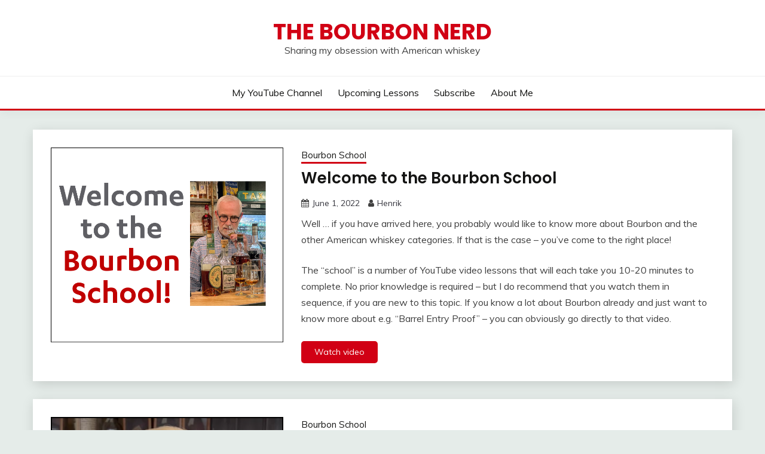

--- FILE ---
content_type: text/html; charset=UTF-8
request_url: https://thebourbonnerd.com/
body_size: 14483
content:
<!doctype html>
<html lang="en-US">
<head>
	<meta charset="UTF-8">
	<meta name="viewport" content="width=device-width, initial-scale=1">
	<link rel="profile" href="https://gmpg.org/xfn/11">

	<meta name='robots' content='index, follow, max-image-preview:large, max-snippet:-1, max-video-preview:-1' />

	<!-- This site is optimized with the Yoast SEO plugin v26.5 - https://yoast.com/wordpress/plugins/seo/ -->
	<title>The Bourbon Nerd - Sharing my obsession with American whiskey</title>
	<meta name="description" content="Sharing my obsession with American whiskey" />
	<link rel="canonical" href="https://thebourbonnerd.com/" />
	<meta property="og:locale" content="en_US" />
	<meta property="og:type" content="website" />
	<meta property="og:title" content="The Bourbon Nerd" />
	<meta property="og:description" content="Sharing my obsession with American whiskey" />
	<meta property="og:url" content="https://thebourbonnerd.com/" />
	<meta property="og:site_name" content="The Bourbon Nerd" />
	<meta name="twitter:card" content="summary_large_image" />
	<script type="application/ld+json" class="yoast-schema-graph">{"@context":"https://schema.org","@graph":[{"@type":"CollectionPage","@id":"https://thebourbonnerd.com/","url":"https://thebourbonnerd.com/","name":"The Bourbon Nerd - Sharing my obsession with American whiskey","isPartOf":{"@id":"https://thebourbonnerd.com/#website"},"about":{"@id":"https://thebourbonnerd.com/#organization"},"description":"Sharing my obsession with American whiskey","breadcrumb":{"@id":"https://thebourbonnerd.com/#breadcrumb"},"inLanguage":"en-US"},{"@type":"BreadcrumbList","@id":"https://thebourbonnerd.com/#breadcrumb","itemListElement":[{"@type":"ListItem","position":1,"name":"Home"}]},{"@type":"WebSite","@id":"https://thebourbonnerd.com/#website","url":"https://thebourbonnerd.com/","name":"The Bourbon Nerd","description":"Sharing my obsession with American whiskey","publisher":{"@id":"https://thebourbonnerd.com/#organization"},"potentialAction":[{"@type":"SearchAction","target":{"@type":"EntryPoint","urlTemplate":"https://thebourbonnerd.com/?s={search_term_string}"},"query-input":{"@type":"PropertyValueSpecification","valueRequired":true,"valueName":"search_term_string"}}],"inLanguage":"en-US"},{"@type":"Organization","@id":"https://thebourbonnerd.com/#organization","name":"The Bourbon Nerd","url":"https://thebourbonnerd.com/","logo":{"@type":"ImageObject","inLanguage":"en-US","@id":"https://thebourbonnerd.com/#/schema/logo/image/","url":"https://thebourbonnerd.com/wp-content/uploads/2020/06/siteicon-e1591180856553.png","contentUrl":"https://thebourbonnerd.com/wp-content/uploads/2020/06/siteicon-e1591180856553.png","width":757,"height":767,"caption":"The Bourbon Nerd"},"image":{"@id":"https://thebourbonnerd.com/#/schema/logo/image/"}}]}</script>
	<!-- / Yoast SEO plugin. -->


<link rel='dns-prefetch' href='//fonts.googleapis.com' />
<link rel="alternate" type="application/rss+xml" title="The Bourbon Nerd &raquo; Feed" href="https://thebourbonnerd.com/feed/" />
<link rel="alternate" type="application/rss+xml" title="The Bourbon Nerd &raquo; Comments Feed" href="https://thebourbonnerd.com/comments/feed/" />
<style id='wp-img-auto-sizes-contain-inline-css'>
img:is([sizes=auto i],[sizes^="auto," i]){contain-intrinsic-size:3000px 1500px}
/*# sourceURL=wp-img-auto-sizes-contain-inline-css */
</style>
<style id='wp-emoji-styles-inline-css'>

	img.wp-smiley, img.emoji {
		display: inline !important;
		border: none !important;
		box-shadow: none !important;
		height: 1em !important;
		width: 1em !important;
		margin: 0 0.07em !important;
		vertical-align: -0.1em !important;
		background: none !important;
		padding: 0 !important;
	}
/*# sourceURL=wp-emoji-styles-inline-css */
</style>
<style id='wp-block-library-inline-css'>
:root{--wp-block-synced-color:#7a00df;--wp-block-synced-color--rgb:122,0,223;--wp-bound-block-color:var(--wp-block-synced-color);--wp-editor-canvas-background:#ddd;--wp-admin-theme-color:#007cba;--wp-admin-theme-color--rgb:0,124,186;--wp-admin-theme-color-darker-10:#006ba1;--wp-admin-theme-color-darker-10--rgb:0,107,160.5;--wp-admin-theme-color-darker-20:#005a87;--wp-admin-theme-color-darker-20--rgb:0,90,135;--wp-admin-border-width-focus:2px}@media (min-resolution:192dpi){:root{--wp-admin-border-width-focus:1.5px}}.wp-element-button{cursor:pointer}:root .has-very-light-gray-background-color{background-color:#eee}:root .has-very-dark-gray-background-color{background-color:#313131}:root .has-very-light-gray-color{color:#eee}:root .has-very-dark-gray-color{color:#313131}:root .has-vivid-green-cyan-to-vivid-cyan-blue-gradient-background{background:linear-gradient(135deg,#00d084,#0693e3)}:root .has-purple-crush-gradient-background{background:linear-gradient(135deg,#34e2e4,#4721fb 50%,#ab1dfe)}:root .has-hazy-dawn-gradient-background{background:linear-gradient(135deg,#faaca8,#dad0ec)}:root .has-subdued-olive-gradient-background{background:linear-gradient(135deg,#fafae1,#67a671)}:root .has-atomic-cream-gradient-background{background:linear-gradient(135deg,#fdd79a,#004a59)}:root .has-nightshade-gradient-background{background:linear-gradient(135deg,#330968,#31cdcf)}:root .has-midnight-gradient-background{background:linear-gradient(135deg,#020381,#2874fc)}:root{--wp--preset--font-size--normal:16px;--wp--preset--font-size--huge:42px}.has-regular-font-size{font-size:1em}.has-larger-font-size{font-size:2.625em}.has-normal-font-size{font-size:var(--wp--preset--font-size--normal)}.has-huge-font-size{font-size:var(--wp--preset--font-size--huge)}.has-text-align-center{text-align:center}.has-text-align-left{text-align:left}.has-text-align-right{text-align:right}.has-fit-text{white-space:nowrap!important}#end-resizable-editor-section{display:none}.aligncenter{clear:both}.items-justified-left{justify-content:flex-start}.items-justified-center{justify-content:center}.items-justified-right{justify-content:flex-end}.items-justified-space-between{justify-content:space-between}.screen-reader-text{border:0;clip-path:inset(50%);height:1px;margin:-1px;overflow:hidden;padding:0;position:absolute;width:1px;word-wrap:normal!important}.screen-reader-text:focus{background-color:#ddd;clip-path:none;color:#444;display:block;font-size:1em;height:auto;left:5px;line-height:normal;padding:15px 23px 14px;text-decoration:none;top:5px;width:auto;z-index:100000}html :where(.has-border-color){border-style:solid}html :where([style*=border-top-color]){border-top-style:solid}html :where([style*=border-right-color]){border-right-style:solid}html :where([style*=border-bottom-color]){border-bottom-style:solid}html :where([style*=border-left-color]){border-left-style:solid}html :where([style*=border-width]){border-style:solid}html :where([style*=border-top-width]){border-top-style:solid}html :where([style*=border-right-width]){border-right-style:solid}html :where([style*=border-bottom-width]){border-bottom-style:solid}html :where([style*=border-left-width]){border-left-style:solid}html :where(img[class*=wp-image-]){height:auto;max-width:100%}:where(figure){margin:0 0 1em}html :where(.is-position-sticky){--wp-admin--admin-bar--position-offset:var(--wp-admin--admin-bar--height,0px)}@media screen and (max-width:600px){html :where(.is-position-sticky){--wp-admin--admin-bar--position-offset:0px}}

/*# sourceURL=wp-block-library-inline-css */
</style><style id='wp-block-paragraph-inline-css'>
.is-small-text{font-size:.875em}.is-regular-text{font-size:1em}.is-large-text{font-size:2.25em}.is-larger-text{font-size:3em}.has-drop-cap:not(:focus):first-letter{float:left;font-size:8.4em;font-style:normal;font-weight:100;line-height:.68;margin:.05em .1em 0 0;text-transform:uppercase}body.rtl .has-drop-cap:not(:focus):first-letter{float:none;margin-left:.1em}p.has-drop-cap.has-background{overflow:hidden}:root :where(p.has-background){padding:1.25em 2.375em}:where(p.has-text-color:not(.has-link-color)) a{color:inherit}p.has-text-align-left[style*="writing-mode:vertical-lr"],p.has-text-align-right[style*="writing-mode:vertical-rl"]{rotate:180deg}
/*# sourceURL=https://thebourbonnerd.com/wp-includes/blocks/paragraph/style.min.css */
</style>
<style id='global-styles-inline-css'>
:root{--wp--preset--aspect-ratio--square: 1;--wp--preset--aspect-ratio--4-3: 4/3;--wp--preset--aspect-ratio--3-4: 3/4;--wp--preset--aspect-ratio--3-2: 3/2;--wp--preset--aspect-ratio--2-3: 2/3;--wp--preset--aspect-ratio--16-9: 16/9;--wp--preset--aspect-ratio--9-16: 9/16;--wp--preset--color--black: #000000;--wp--preset--color--cyan-bluish-gray: #abb8c3;--wp--preset--color--white: #ffffff;--wp--preset--color--pale-pink: #f78da7;--wp--preset--color--vivid-red: #cf2e2e;--wp--preset--color--luminous-vivid-orange: #ff6900;--wp--preset--color--luminous-vivid-amber: #fcb900;--wp--preset--color--light-green-cyan: #7bdcb5;--wp--preset--color--vivid-green-cyan: #00d084;--wp--preset--color--pale-cyan-blue: #8ed1fc;--wp--preset--color--vivid-cyan-blue: #0693e3;--wp--preset--color--vivid-purple: #9b51e0;--wp--preset--gradient--vivid-cyan-blue-to-vivid-purple: linear-gradient(135deg,rgb(6,147,227) 0%,rgb(155,81,224) 100%);--wp--preset--gradient--light-green-cyan-to-vivid-green-cyan: linear-gradient(135deg,rgb(122,220,180) 0%,rgb(0,208,130) 100%);--wp--preset--gradient--luminous-vivid-amber-to-luminous-vivid-orange: linear-gradient(135deg,rgb(252,185,0) 0%,rgb(255,105,0) 100%);--wp--preset--gradient--luminous-vivid-orange-to-vivid-red: linear-gradient(135deg,rgb(255,105,0) 0%,rgb(207,46,46) 100%);--wp--preset--gradient--very-light-gray-to-cyan-bluish-gray: linear-gradient(135deg,rgb(238,238,238) 0%,rgb(169,184,195) 100%);--wp--preset--gradient--cool-to-warm-spectrum: linear-gradient(135deg,rgb(74,234,220) 0%,rgb(151,120,209) 20%,rgb(207,42,186) 40%,rgb(238,44,130) 60%,rgb(251,105,98) 80%,rgb(254,248,76) 100%);--wp--preset--gradient--blush-light-purple: linear-gradient(135deg,rgb(255,206,236) 0%,rgb(152,150,240) 100%);--wp--preset--gradient--blush-bordeaux: linear-gradient(135deg,rgb(254,205,165) 0%,rgb(254,45,45) 50%,rgb(107,0,62) 100%);--wp--preset--gradient--luminous-dusk: linear-gradient(135deg,rgb(255,203,112) 0%,rgb(199,81,192) 50%,rgb(65,88,208) 100%);--wp--preset--gradient--pale-ocean: linear-gradient(135deg,rgb(255,245,203) 0%,rgb(182,227,212) 50%,rgb(51,167,181) 100%);--wp--preset--gradient--electric-grass: linear-gradient(135deg,rgb(202,248,128) 0%,rgb(113,206,126) 100%);--wp--preset--gradient--midnight: linear-gradient(135deg,rgb(2,3,129) 0%,rgb(40,116,252) 100%);--wp--preset--font-size--small: 16px;--wp--preset--font-size--medium: 20px;--wp--preset--font-size--large: 25px;--wp--preset--font-size--x-large: 42px;--wp--preset--font-size--larger: 35px;--wp--preset--spacing--20: 0.44rem;--wp--preset--spacing--30: 0.67rem;--wp--preset--spacing--40: 1rem;--wp--preset--spacing--50: 1.5rem;--wp--preset--spacing--60: 2.25rem;--wp--preset--spacing--70: 3.38rem;--wp--preset--spacing--80: 5.06rem;--wp--preset--shadow--natural: 6px 6px 9px rgba(0, 0, 0, 0.2);--wp--preset--shadow--deep: 12px 12px 50px rgba(0, 0, 0, 0.4);--wp--preset--shadow--sharp: 6px 6px 0px rgba(0, 0, 0, 0.2);--wp--preset--shadow--outlined: 6px 6px 0px -3px rgb(255, 255, 255), 6px 6px rgb(0, 0, 0);--wp--preset--shadow--crisp: 6px 6px 0px rgb(0, 0, 0);}:where(.is-layout-flex){gap: 0.5em;}:where(.is-layout-grid){gap: 0.5em;}body .is-layout-flex{display: flex;}.is-layout-flex{flex-wrap: wrap;align-items: center;}.is-layout-flex > :is(*, div){margin: 0;}body .is-layout-grid{display: grid;}.is-layout-grid > :is(*, div){margin: 0;}:where(.wp-block-columns.is-layout-flex){gap: 2em;}:where(.wp-block-columns.is-layout-grid){gap: 2em;}:where(.wp-block-post-template.is-layout-flex){gap: 1.25em;}:where(.wp-block-post-template.is-layout-grid){gap: 1.25em;}.has-black-color{color: var(--wp--preset--color--black) !important;}.has-cyan-bluish-gray-color{color: var(--wp--preset--color--cyan-bluish-gray) !important;}.has-white-color{color: var(--wp--preset--color--white) !important;}.has-pale-pink-color{color: var(--wp--preset--color--pale-pink) !important;}.has-vivid-red-color{color: var(--wp--preset--color--vivid-red) !important;}.has-luminous-vivid-orange-color{color: var(--wp--preset--color--luminous-vivid-orange) !important;}.has-luminous-vivid-amber-color{color: var(--wp--preset--color--luminous-vivid-amber) !important;}.has-light-green-cyan-color{color: var(--wp--preset--color--light-green-cyan) !important;}.has-vivid-green-cyan-color{color: var(--wp--preset--color--vivid-green-cyan) !important;}.has-pale-cyan-blue-color{color: var(--wp--preset--color--pale-cyan-blue) !important;}.has-vivid-cyan-blue-color{color: var(--wp--preset--color--vivid-cyan-blue) !important;}.has-vivid-purple-color{color: var(--wp--preset--color--vivid-purple) !important;}.has-black-background-color{background-color: var(--wp--preset--color--black) !important;}.has-cyan-bluish-gray-background-color{background-color: var(--wp--preset--color--cyan-bluish-gray) !important;}.has-white-background-color{background-color: var(--wp--preset--color--white) !important;}.has-pale-pink-background-color{background-color: var(--wp--preset--color--pale-pink) !important;}.has-vivid-red-background-color{background-color: var(--wp--preset--color--vivid-red) !important;}.has-luminous-vivid-orange-background-color{background-color: var(--wp--preset--color--luminous-vivid-orange) !important;}.has-luminous-vivid-amber-background-color{background-color: var(--wp--preset--color--luminous-vivid-amber) !important;}.has-light-green-cyan-background-color{background-color: var(--wp--preset--color--light-green-cyan) !important;}.has-vivid-green-cyan-background-color{background-color: var(--wp--preset--color--vivid-green-cyan) !important;}.has-pale-cyan-blue-background-color{background-color: var(--wp--preset--color--pale-cyan-blue) !important;}.has-vivid-cyan-blue-background-color{background-color: var(--wp--preset--color--vivid-cyan-blue) !important;}.has-vivid-purple-background-color{background-color: var(--wp--preset--color--vivid-purple) !important;}.has-black-border-color{border-color: var(--wp--preset--color--black) !important;}.has-cyan-bluish-gray-border-color{border-color: var(--wp--preset--color--cyan-bluish-gray) !important;}.has-white-border-color{border-color: var(--wp--preset--color--white) !important;}.has-pale-pink-border-color{border-color: var(--wp--preset--color--pale-pink) !important;}.has-vivid-red-border-color{border-color: var(--wp--preset--color--vivid-red) !important;}.has-luminous-vivid-orange-border-color{border-color: var(--wp--preset--color--luminous-vivid-orange) !important;}.has-luminous-vivid-amber-border-color{border-color: var(--wp--preset--color--luminous-vivid-amber) !important;}.has-light-green-cyan-border-color{border-color: var(--wp--preset--color--light-green-cyan) !important;}.has-vivid-green-cyan-border-color{border-color: var(--wp--preset--color--vivid-green-cyan) !important;}.has-pale-cyan-blue-border-color{border-color: var(--wp--preset--color--pale-cyan-blue) !important;}.has-vivid-cyan-blue-border-color{border-color: var(--wp--preset--color--vivid-cyan-blue) !important;}.has-vivid-purple-border-color{border-color: var(--wp--preset--color--vivid-purple) !important;}.has-vivid-cyan-blue-to-vivid-purple-gradient-background{background: var(--wp--preset--gradient--vivid-cyan-blue-to-vivid-purple) !important;}.has-light-green-cyan-to-vivid-green-cyan-gradient-background{background: var(--wp--preset--gradient--light-green-cyan-to-vivid-green-cyan) !important;}.has-luminous-vivid-amber-to-luminous-vivid-orange-gradient-background{background: var(--wp--preset--gradient--luminous-vivid-amber-to-luminous-vivid-orange) !important;}.has-luminous-vivid-orange-to-vivid-red-gradient-background{background: var(--wp--preset--gradient--luminous-vivid-orange-to-vivid-red) !important;}.has-very-light-gray-to-cyan-bluish-gray-gradient-background{background: var(--wp--preset--gradient--very-light-gray-to-cyan-bluish-gray) !important;}.has-cool-to-warm-spectrum-gradient-background{background: var(--wp--preset--gradient--cool-to-warm-spectrum) !important;}.has-blush-light-purple-gradient-background{background: var(--wp--preset--gradient--blush-light-purple) !important;}.has-blush-bordeaux-gradient-background{background: var(--wp--preset--gradient--blush-bordeaux) !important;}.has-luminous-dusk-gradient-background{background: var(--wp--preset--gradient--luminous-dusk) !important;}.has-pale-ocean-gradient-background{background: var(--wp--preset--gradient--pale-ocean) !important;}.has-electric-grass-gradient-background{background: var(--wp--preset--gradient--electric-grass) !important;}.has-midnight-gradient-background{background: var(--wp--preset--gradient--midnight) !important;}.has-small-font-size{font-size: var(--wp--preset--font-size--small) !important;}.has-medium-font-size{font-size: var(--wp--preset--font-size--medium) !important;}.has-large-font-size{font-size: var(--wp--preset--font-size--large) !important;}.has-x-large-font-size{font-size: var(--wp--preset--font-size--x-large) !important;}
/*# sourceURL=global-styles-inline-css */
</style>

<style id='classic-theme-styles-inline-css'>
/*! This file is auto-generated */
.wp-block-button__link{color:#fff;background-color:#32373c;border-radius:9999px;box-shadow:none;text-decoration:none;padding:calc(.667em + 2px) calc(1.333em + 2px);font-size:1.125em}.wp-block-file__button{background:#32373c;color:#fff;text-decoration:none}
/*# sourceURL=/wp-includes/css/classic-themes.min.css */
</style>
<link rel='stylesheet' id='Muli:400,300italic,300-css' href='//fonts.googleapis.com/css?family=Muli%3A400%2C300italic%2C300&#038;ver=6.9' media='all' />
<link rel='stylesheet' id='Poppins:400,500,600,700-css' href='//fonts.googleapis.com/css?family=Poppins%3A400%2C500%2C600%2C700&#038;ver=6.9' media='all' />
<link rel='stylesheet' id='font-awesome-4-css' href='https://thebourbonnerd.com/wp-content/themes/fairy/candidthemes/assets/framework/Font-Awesome/css/font-awesome.min.css?ver=1.4.2' media='all' />
<link rel='stylesheet' id='slick-css' href='https://thebourbonnerd.com/wp-content/themes/fairy/candidthemes/assets/framework/slick/slick.css?ver=1.4.2' media='all' />
<link rel='stylesheet' id='slick-theme-css' href='https://thebourbonnerd.com/wp-content/themes/fairy/candidthemes/assets/framework/slick/slick-theme.css?ver=1.4.2' media='all' />
<link rel='stylesheet' id='fairy-style-css' href='https://thebourbonnerd.com/wp-content/themes/fairy/style.css?ver=1.4.2' media='all' />
<style id='fairy-style-inline-css'>
.primary-color, p a, h1 a, h2 a, h3 a, h4 a, h5 a, .author-title a, figure a, table a, span a, strong a, li a, h1 a, .btn-primary-border, .main-navigation #primary-menu > li > a:hover, .widget-area .widget a:hover, .widget-area .widget a:focus, .card-bg-image .card_body a:hover, .main-navigation #primary-menu > li.focus > a, .card-blog-post .category-label-group a:hover, .card_title a:hover, .card-blog-post .entry-meta a:hover, .site-title a:visited, .post-navigation .nav-links > * a:hover, .post-navigation .nav-links > * a:focus, .wp-block-button.is-style-outline .wp-block-button__link, .error-404-title, .ct-dark-mode a:hover, .ct-dark-mode .widget ul li a:hover, .ct-dark-mode .widget-area .widget ul li a:hover, .ct-dark-mode .post-navigation .nav-links > * a, .ct-dark-mode .author-wrapper .author-title a, .ct-dark-mode .wp-calendar-nav a, .site-footer a:hover, .top-header-toggle-btn, .woocommerce ul.products li.product .woocommerce-loop-category__title:hover, .woocommerce ul.products li.product .woocommerce-loop-product__title:hover, .woocommerce ul.products li.product h3:hover, .entry-content dl a, .entry-content table a, .entry-content ul a, .breadcrumb-trail .trial-items a:hover, .breadcrumbs ul a:hover, .breadcrumb-trail .trial-items .trial-end a, .breadcrumbs ul li:last-child a, .comment-list .comment .comment-body a, .comment-list .comment .comment-body .comment-metadata a.comment-edit-link { color: #d10014; }.primary-bg, .btn-primary, .main-navigation ul ul a, #secondary .widget .widget-title:after, .search-form .search-submit, .category-label-group a:after, .posts-navigation .nav-links a, .category-label-group.bg-label a, .wp-block-button__link, .wp-block-button.is-style-outline .wp-block-button__link:hover, button, input[type="button"], input[type="reset"], input[type="submit"], .pagination .page-numbers.current, .pagination .page-numbers:hover, table #today, .tagcloud .tag-cloud-link:hover, .footer-go-to-top, .woocommerce ul.products li.product .button,
.woocommerce #respond input#submit.alt, .woocommerce a.button.alt, .woocommerce button.button.alt, .woocommerce input.button.alt,
.woocommerce #respond input#submit.alt.disabled, .woocommerce #respond input#submit.alt.disabled:hover, .woocommerce #respond input#submit.alt:disabled, .woocommerce #respond input#submit.alt:disabled:hover, .woocommerce #respond input#submit.alt:disabled[disabled], .woocommerce #respond input#submit.alt:disabled[disabled]:hover, .woocommerce a.button.alt.disabled, .woocommerce a.button.alt.disabled:hover, .woocommerce a.button.alt:disabled, .woocommerce a.button.alt:disabled:hover, .woocommerce a.button.alt:disabled[disabled], .woocommerce a.button.alt:disabled[disabled]:hover, .woocommerce button.button.alt.disabled, .woocommerce button.button.alt.disabled:hover, .woocommerce button.button.alt:disabled, .woocommerce button.button.alt:disabled:hover, .woocommerce button.button.alt:disabled[disabled], .woocommerce button.button.alt:disabled[disabled]:hover, .woocommerce input.button.alt.disabled, .woocommerce input.button.alt.disabled:hover, .woocommerce input.button.alt:disabled, .woocommerce input.button.alt:disabled:hover, .woocommerce input.button.alt:disabled[disabled], .woocommerce input.button.alt:disabled[disabled]:hover, .woocommerce .widget_price_filter .ui-slider .ui-slider-range, .woocommerce .widget_price_filter .ui-slider .ui-slider-handle, .fairy-menu-social li a[href*="mailto:"], .ajax-pagination .show-more { background-color: #d10014; }.primary-border, .btn-primary-border, .site-header-v2,.wp-block-button.is-style-outline .wp-block-button__link, .site-header-bottom, .ajax-pagination .show-more { border-color: #d10014; }a:focus, button.slick-arrow:focus, input[type=text]:focus, input[type=email]:focus, input[type=password]:focus, input[type=search]:focus, input[type=file]:focus, input[type=number]:focus, input[type=datetime]:focus, input[type=url]:focus, select:focus, textarea:focus { outline-color: #d10014; }.entry-content a { text-decoration-color: #d10014; }.post-thumbnail a:focus img, .card_media a:focus img, article.sticky .card-blog-post { border-color: #d10014; }.site-title, .site-title a, h1.site-title a, p.site-title a,  .site-title a:visited { color: #d10014; }.site-description { color: #404040; }
                    .card-bg-image:after, .card-bg-image.card-promo .card_media a:after{
                    background-image: linear-gradient(45deg, rgba(209, 0, 20, 0.5), rgba(0, 0, 0, 0.5));
                    }
                    
                    .entry-content a{
                   text-decoration: underline;
                    }
                    body, button, input, select, optgroup, textarea { font-family: 'Muli'; }h1, h2, h3, h4, h5, h6, .entry-content h1 { font-family: 'Poppins'; }
/*# sourceURL=fairy-style-inline-css */
</style>
<style id='generateblocks-inline-css'>
:root{--gb-container-width:1100px;}.gb-container .wp-block-image img{vertical-align:middle;}.gb-grid-wrapper .wp-block-image{margin-bottom:0;}.gb-highlight{background:none;}.gb-shape{line-height:0;}.gb-container-link{position:absolute;top:0;right:0;bottom:0;left:0;z-index:99;}
/*# sourceURL=generateblocks-inline-css */
</style>
<link rel='stylesheet' id='generate-blog-images-css' href='https://thebourbonnerd.com/wp-content/plugins/gp-premium/blog/functions/css/featured-images.min.css?ver=2.5.5' media='all' />
<script src="https://thebourbonnerd.com/wp-includes/js/jquery/jquery.min.js?ver=3.7.1" id="jquery-core-js"></script>
<script src="https://thebourbonnerd.com/wp-includes/js/jquery/jquery-migrate.min.js?ver=3.4.1" id="jquery-migrate-js"></script>
<link rel="https://api.w.org/" href="https://thebourbonnerd.com/wp-json/" /><link rel="EditURI" type="application/rsd+xml" title="RSD" href="https://thebourbonnerd.com/xmlrpc.php?rsd" />
<meta name="generator" content="WordPress 6.9" />
<link rel="icon" href="https://thebourbonnerd.com/wp-content/uploads/2020/06/cropped-siteicon-e1591180856553-32x32.png" sizes="32x32" />
<link rel="icon" href="https://thebourbonnerd.com/wp-content/uploads/2020/06/cropped-siteicon-e1591180856553-192x192.png" sizes="192x192" />
<link rel="apple-touch-icon" href="https://thebourbonnerd.com/wp-content/uploads/2020/06/cropped-siteicon-e1591180856553-180x180.png" />
<meta name="msapplication-TileImage" content="https://thebourbonnerd.com/wp-content/uploads/2020/06/cropped-siteicon-e1591180856553-270x270.png" />
</head>

<body data-rsssl=1 class="home blog wp-embed-responsive wp-theme-fairy post-image-below-header post-image-aligned-center sticky-menu-fade hfeed no-sidebar fairy-fontawesome-version-4">
<div id="page" class="site">
        <a class="skip-link screen-reader-text" href="#content">Skip to content</a>
            <header id="masthead" class="site-header text-center site-header-v2">
            
        <div id="site-nav-wrap">
            <section id="site-navigation" class="site-header-top header-main-bar" >
                <div class="container">
                    <div class="row">
                        <div class="col-1-1">
                                    <div class="site-branding">
                            <h1 class="site-title"><a href="https://thebourbonnerd.com/" rel="home">The Bourbon Nerd</a></h1>
                            <p class="site-description">Sharing my obsession with American whiskey</p>
                    </div><!-- .site-branding -->

        <button id="menu-toggle-button" class="menu-toggle" aria-controls="primary-menu" aria-expanded="false">
            <span class="line"></span>
            <span class="line"></span>
            <span class="line"></span>
        </button>
                            </div>

                    </div>
                </div>
            </section>

            <section class="site-header-bottom ">
                <div class="container">
                            <nav class="main-navigation">
            <ul id="primary-menu" class="nav navbar-nav nav-menu justify-content-center">
                <li id="menu-item-762" class="menu-item menu-item-type-custom menu-item-object-custom menu-item-762"><a href="https://www.youtube.com/TheBourbonNerd">My YouTube Channel</a></li>
<li id="menu-item-761" class="menu-item menu-item-type-post_type menu-item-object-page menu-item-761"><a href="https://thebourbonnerd.com/upcoming-lessons/">Upcoming lessons</a></li>
<li id="menu-item-105" class="menu-item menu-item-type-post_type menu-item-object-page menu-item-105"><a href="https://thebourbonnerd.com/subscribe-to-new-updates/">Subscribe</a></li>
<li id="menu-item-62" class="menu-item menu-item-type-post_type menu-item-object-page menu-item-62"><a href="https://thebourbonnerd.com/about-me/">About me</a></li>
                <button class="close_nav"><i class="fa fa-times"></i></button>
            </ul>
        </nav><!-- #site-navigation -->

                </div>
            </section>
        </div>
            </header><!-- #masthead -->
    <div id="content" class="site-content">
    <main class="site-main">
        
        
        <section class="blog-list-section sec-spacing">
            <div class="container">
                <!--
                    => For changing the sidebar and main content column order in desktop version  use .	  [.row-inverse-md] class

                    => For Full width column use [.row-full-width] class

                    => For center align column use [.row-center-col] class
                 -->
                                <div class="row row-full-width">
                    <div id="primary" class="col-12 col-md-2-3 col-lg-2-3">
                                                    <div class="fairy-content-area ">
                                
<article id="post-257" class="post-257 post type-post status-publish format-standard has-post-thumbnail hentry category-bourbonschool">
    <!-- 
        for full single column card layout add [.card-full-width] class 
        for reverse align for figure and card_body add [.reverse-row] class in .card-blog-post
    -->
        <div class="card card-blog-post ">
                    <figure class="post-thumbnail card_media">
                <a href="https://thebourbonnerd.com/2022/06/01/bourbon101/">
                    <img width="765" height="641" src="https://thebourbonnerd.com/wp-content/uploads/2022/06/Welcome3.png" class="attachment-post-thumbnail size-post-thumbnail wp-post-image" alt="" decoding="async" fetchpriority="high" srcset="https://thebourbonnerd.com/wp-content/uploads/2022/06/Welcome3.png 765w, https://thebourbonnerd.com/wp-content/uploads/2022/06/Welcome3-600x503.png 600w, https://thebourbonnerd.com/wp-content/uploads/2022/06/Welcome3-300x251.png 300w" sizes="(max-width: 765px) 100vw, 765px" />                </a>
            </figure>
                    <div class="card_body">
            <!-- To have a background category link add [.bg-label] in category-label-group class -->
            <div>
            <div class="category-label-group"><span class="cat-links"><a class="ct-cat-item-5" href="https://thebourbonnerd.com/category/bourbonschool/"  rel="category tag">Bourbon School</a> </span></div><h2 class="card_title"><a href="https://thebourbonnerd.com/2022/06/01/bourbon101/" rel="bookmark">Welcome to the Bourbon School</a></h2>                            <div class="entry-meta">
                    <span class="posted-on"><i class="fa fa-calendar"></i><a href="https://thebourbonnerd.com/2022/06/01/bourbon101/" rel="bookmark"><time class="entry-date published" datetime="2022-06-01T11:49:00+00:00">June 1, 2022</time><time class="updated" datetime="2024-08-04T21:54:46+00:00">August 4, 2024</time></a></span><span class="byline"> <span class="author vcard"><i class="fa fa-user"></i><a class="url fn n" href="https://thebourbonnerd.com/author/henrik/">Henrik</a></span></span>                </div><!-- .entry-meta -->
                        </div>
            <div>
            <div class="entry-content">
                <p>Well … if you have arrived here, you probably would like to know more about Bourbon and the other American whiskey categories. If that is the case – you’ve come to the right place!</p>
<p>The “school” is a number of YouTube video lessons that will each take you 10-20 minutes to complete. No prior knowledge is required – but I do recommend that you watch them in sequence, if you are new to this topic. If you know a lot about Bourbon already and just want to know more about e.g. “Barrel Entry Proof” – you can obviously go directly to that video.</p>
            </div>
                            <a href="https://thebourbonnerd.com/2022/06/01/bourbon101/" class="btn btn-primary">
                    Watch video                </a>
                            </div>


        </div>
    </div>


    <!--<footer class="entry-footer">
			</footer>--><!-- .entry-footer -->
</article><!-- #post-257 -->

<article id="post-583" class="post-583 post type-post status-publish format-standard has-post-thumbnail hentry category-bourbonschool">
    <!-- 
        for full single column card layout add [.card-full-width] class 
        for reverse align for figure and card_body add [.reverse-row] class in .card-blog-post
    -->
        <div class="card card-blog-post ">
                    <figure class="post-thumbnail card_media">
                <a href="https://thebourbonnerd.com/2022/06/02/lesson-01/">
                    <img width="405" height="361" src="https://thebourbonnerd.com/wp-content/uploads/2022/06/Test-1.png" class="attachment-post-thumbnail size-post-thumbnail wp-post-image" alt="" decoding="async" srcset="https://thebourbonnerd.com/wp-content/uploads/2022/06/Test-1.png 405w, https://thebourbonnerd.com/wp-content/uploads/2022/06/Test-1-300x267.png 300w" sizes="(max-width: 405px) 100vw, 405px" />                </a>
            </figure>
                    <div class="card_body">
            <!-- To have a background category link add [.bg-label] in category-label-group class -->
            <div>
            <div class="category-label-group"><span class="cat-links"><a class="ct-cat-item-5" href="https://thebourbonnerd.com/category/bourbonschool/"  rel="category tag">Bourbon School</a> </span></div><h2 class="card_title"><a href="https://thebourbonnerd.com/2022/06/02/lesson-01/" rel="bookmark">Lesson 01: What is Bourbon?</a></h2>                            <div class="entry-meta">
                    <span class="posted-on"><i class="fa fa-calendar"></i><a href="https://thebourbonnerd.com/2022/06/02/lesson-01/" rel="bookmark"><time class="entry-date published" datetime="2022-06-02T16:57:21+00:00">June 2, 2022</time><time class="updated" datetime="2024-08-04T21:48:19+00:00">August 4, 2024</time></a></span><span class="byline"> <span class="author vcard"><i class="fa fa-user"></i><a class="url fn n" href="https://thebourbonnerd.com/author/henrik/">Henrik</a></span></span>                </div><!-- .entry-meta -->
                        </div>
            <div>
            <div class="entry-content">
                <p>This is the first of many lessons where I will be teaching you everything you need to know about American whiskey! In this video I will be covering the seven most important rules in connection with Bourbon – as well as my take on the top-five misunderstandings.</p>
            </div>
                            <a href="https://thebourbonnerd.com/2022/06/02/lesson-01/" class="btn btn-primary">
                    Watch video                </a>
                            </div>


        </div>
    </div>


    <!--<footer class="entry-footer">
			</footer>--><!-- .entry-footer -->
</article><!-- #post-583 -->

<article id="post-612" class="post-612 post type-post status-publish format-standard has-post-thumbnail hentry category-bourbonschool">
    <!-- 
        for full single column card layout add [.card-full-width] class 
        for reverse align for figure and card_body add [.reverse-row] class in .card-blog-post
    -->
        <div class="card card-blog-post ">
                    <figure class="post-thumbnail card_media">
                <a href="https://thebourbonnerd.com/2022/06/05/lesson-02/">
                    <img width="401" height="311" src="https://thebourbonnerd.com/wp-content/uploads/2022/06/Video02.png" class="attachment-post-thumbnail size-post-thumbnail wp-post-image" alt="" decoding="async" srcset="https://thebourbonnerd.com/wp-content/uploads/2022/06/Video02.png 401w, https://thebourbonnerd.com/wp-content/uploads/2022/06/Video02-300x233.png 300w" sizes="(max-width: 401px) 100vw, 401px" />                </a>
            </figure>
                    <div class="card_body">
            <!-- To have a background category link add [.bg-label] in category-label-group class -->
            <div>
            <div class="category-label-group"><span class="cat-links"><a class="ct-cat-item-5" href="https://thebourbonnerd.com/category/bourbonschool/"  rel="category tag">Bourbon School</a> </span></div><h2 class="card_title"><a href="https://thebourbonnerd.com/2022/06/05/lesson-02/" rel="bookmark">Lesson 02: The different types of American whiskey</a></h2>                            <div class="entry-meta">
                    <span class="posted-on"><i class="fa fa-calendar"></i><a href="https://thebourbonnerd.com/2022/06/05/lesson-02/" rel="bookmark"><time class="entry-date published" datetime="2022-06-05T19:26:45+00:00">June 5, 2022</time><time class="updated" datetime="2024-08-04T21:48:47+00:00">August 4, 2024</time></a></span><span class="byline"> <span class="author vcard"><i class="fa fa-user"></i><a class="url fn n" href="https://thebourbonnerd.com/author/henrik/">Henrik</a></span></span>                </div><!-- .entry-meta -->
                        </div>
            <div>
            <div class="entry-content">
                <p>In this lesson I will teach you about the most important types of American whiskey – as well as covering some of the confusing terms associated with them. Enjoy and cheers! If you like this lesson, please consider subscribing to my YouTube channel. If you have ANY comments, corrections, or suggestions, please leave a comment on YouTube or send me a message on Instagram, via my profile @the_bourbon_nerd.</p>
            </div>
                            <a href="https://thebourbonnerd.com/2022/06/05/lesson-02/" class="btn btn-primary">
                    Watch video                </a>
                            </div>


        </div>
    </div>


    <!--<footer class="entry-footer">
			</footer>--><!-- .entry-footer -->
</article><!-- #post-612 -->

<article id="post-656" class="post-656 post type-post status-publish format-standard has-post-thumbnail hentry category-bourbonschool">
    <!-- 
        for full single column card layout add [.card-full-width] class 
        for reverse align for figure and card_body add [.reverse-row] class in .card-blog-post
    -->
        <div class="card card-blog-post ">
                    <figure class="post-thumbnail card_media">
                <a href="https://thebourbonnerd.com/2022/06/08/lesson-03/">
                    <img width="431" height="366" src="https://thebourbonnerd.com/wp-content/uploads/2022/07/Video03.png" class="attachment-post-thumbnail size-post-thumbnail wp-post-image" alt="" decoding="async" loading="lazy" srcset="https://thebourbonnerd.com/wp-content/uploads/2022/07/Video03.png 431w, https://thebourbonnerd.com/wp-content/uploads/2022/07/Video03-300x255.png 300w" sizes="auto, (max-width: 431px) 100vw, 431px" />                </a>
            </figure>
                    <div class="card_body">
            <!-- To have a background category link add [.bg-label] in category-label-group class -->
            <div>
            <div class="category-label-group"><span class="cat-links"><a class="ct-cat-item-5" href="https://thebourbonnerd.com/category/bourbonschool/"  rel="category tag">Bourbon School</a> </span></div><h2 class="card_title"><a href="https://thebourbonnerd.com/2022/06/08/lesson-03/" rel="bookmark">Lesson 03: Which grains can be used for making whiskey?</a></h2>                            <div class="entry-meta">
                    <span class="posted-on"><i class="fa fa-calendar"></i><a href="https://thebourbonnerd.com/2022/06/08/lesson-03/" rel="bookmark"><time class="entry-date published" datetime="2022-06-08T09:02:00+00:00">June 8, 2022</time><time class="updated" datetime="2024-08-04T21:49:09+00:00">August 4, 2024</time></a></span><span class="byline"> <span class="author vcard"><i class="fa fa-user"></i><a class="url fn n" href="https://thebourbonnerd.com/author/henrik/">Henrik</a></span></span>                </div><!-- .entry-meta -->
                        </div>
            <div>
            <div class="entry-content">
                <p>In this video, I will deep-dive into which grains are allowed to use for whiskey production. It will be a nerdy lesson – consider yourself warned!</p>
<p>If you like this lesson, please consider subscribing to my YouTube channel.</p>
            </div>
                            <a href="https://thebourbonnerd.com/2022/06/08/lesson-03/" class="btn btn-primary">
                    Watch video                </a>
                            </div>


        </div>
    </div>


    <!--<footer class="entry-footer">
			</footer>--><!-- .entry-footer -->
</article><!-- #post-656 -->

<article id="post-686" class="post-686 post type-post status-publish format-standard has-post-thumbnail hentry category-bourbonschool">
    <!-- 
        for full single column card layout add [.card-full-width] class 
        for reverse align for figure and card_body add [.reverse-row] class in .card-blog-post
    -->
        <div class="card card-blog-post ">
                    <figure class="post-thumbnail card_media">
                <a href="https://thebourbonnerd.com/2022/06/19/lesson-04/">
                    <img width="331" height="281" src="https://thebourbonnerd.com/wp-content/uploads/2022/07/Video04.png" class="attachment-post-thumbnail size-post-thumbnail wp-post-image" alt="" decoding="async" loading="lazy" srcset="https://thebourbonnerd.com/wp-content/uploads/2022/07/Video04.png 331w, https://thebourbonnerd.com/wp-content/uploads/2022/07/Video04-300x255.png 300w" sizes="auto, (max-width: 331px) 100vw, 331px" />                </a>
            </figure>
                    <div class="card_body">
            <!-- To have a background category link add [.bg-label] in category-label-group class -->
            <div>
            <div class="category-label-group"><span class="cat-links"><a class="ct-cat-item-5" href="https://thebourbonnerd.com/category/bourbonschool/"  rel="category tag">Bourbon School</a> </span></div><h2 class="card_title"><a href="https://thebourbonnerd.com/2022/06/19/lesson-04/" rel="bookmark">Lesson 04: How do you make whiskey?</a></h2>                            <div class="entry-meta">
                    <span class="posted-on"><i class="fa fa-calendar"></i><a href="https://thebourbonnerd.com/2022/06/19/lesson-04/" rel="bookmark"><time class="entry-date published" datetime="2022-06-19T10:22:00+00:00">June 19, 2022</time><time class="updated" datetime="2024-08-04T21:49:34+00:00">August 4, 2024</time></a></span><span class="byline"> <span class="author vcard"><i class="fa fa-user"></i><a class="url fn n" href="https://thebourbonnerd.com/author/henrik/">Henrik</a></span></span>                </div><!-- .entry-meta -->
                        </div>
            <div>
            <div class="entry-content">
                <p>In this video, I will be going over the four main steps of making whiskey: Grain preparation, mashing, fermentation, and distillation.</p>
<p>If you like this lesson, please consider subscribing to my YouTube channel.</p>
            </div>
                            <a href="https://thebourbonnerd.com/2022/06/19/lesson-04/" class="btn btn-primary">
                    Watch video                </a>
                            </div>


        </div>
    </div>


    <!--<footer class="entry-footer">
			</footer>--><!-- .entry-footer -->
</article><!-- #post-686 -->

<article id="post-700" class="post-700 post type-post status-publish format-standard has-post-thumbnail hentry category-bourbonschool">
    <!-- 
        for full single column card layout add [.card-full-width] class 
        for reverse align for figure and card_body add [.reverse-row] class in .card-blog-post
    -->
        <div class="card card-blog-post ">
                    <figure class="post-thumbnail card_media">
                <a href="https://thebourbonnerd.com/2022/06/25/lesson-05/">
                    <img width="571" height="377" src="https://thebourbonnerd.com/wp-content/uploads/2022/07/Video05.png" class="attachment-post-thumbnail size-post-thumbnail wp-post-image" alt="" decoding="async" loading="lazy" srcset="https://thebourbonnerd.com/wp-content/uploads/2022/07/Video05.png 571w, https://thebourbonnerd.com/wp-content/uploads/2022/07/Video05-300x198.png 300w" sizes="auto, (max-width: 571px) 100vw, 571px" />                </a>
            </figure>
                    <div class="card_body">
            <!-- To have a background category link add [.bg-label] in category-label-group class -->
            <div>
            <div class="category-label-group"><span class="cat-links"><a class="ct-cat-item-5" href="https://thebourbonnerd.com/category/bourbonschool/"  rel="category tag">Bourbon School</a> </span></div><h2 class="card_title"><a href="https://thebourbonnerd.com/2022/06/25/lesson-05/" rel="bookmark">Lesson 05: What is MALTING and what is MALTED BARLEY?</a></h2>                            <div class="entry-meta">
                    <span class="posted-on"><i class="fa fa-calendar"></i><a href="https://thebourbonnerd.com/2022/06/25/lesson-05/" rel="bookmark"><time class="entry-date published" datetime="2022-06-25T10:33:00+00:00">June 25, 2022</time><time class="updated" datetime="2024-08-04T21:49:54+00:00">August 4, 2024</time></a></span><span class="byline"> <span class="author vcard"><i class="fa fa-user"></i><a class="url fn n" href="https://thebourbonnerd.com/author/henrik/">Henrik</a></span></span>                </div><!-- .entry-meta -->
                        </div>
            <div>
            <div class="entry-content">
                <p>In this video I will explain what malting is – why it is needed – and why it is almost always barley that is malted.</p>
<p>If you like this lesson, please consider subscribing to my YouTube channel.</p>
            </div>
                            <a href="https://thebourbonnerd.com/2022/06/25/lesson-05/" class="btn btn-primary">
                    Watch video                </a>
                            </div>


        </div>
    </div>


    <!--<footer class="entry-footer">
			</footer>--><!-- .entry-footer -->
</article><!-- #post-700 -->

<article id="post-714" class="post-714 post type-post status-publish format-standard has-post-thumbnail hentry category-bourbonschool">
    <!-- 
        for full single column card layout add [.card-full-width] class 
        for reverse align for figure and card_body add [.reverse-row] class in .card-blog-post
    -->
        <div class="card card-blog-post ">
                    <figure class="post-thumbnail card_media">
                <a href="https://thebourbonnerd.com/2022/07/03/lesson-06/">
                    <img width="445" height="374" src="https://thebourbonnerd.com/wp-content/uploads/2022/07/Video06.png" class="attachment-post-thumbnail size-post-thumbnail wp-post-image" alt="" decoding="async" loading="lazy" srcset="https://thebourbonnerd.com/wp-content/uploads/2022/07/Video06.png 445w, https://thebourbonnerd.com/wp-content/uploads/2022/07/Video06-300x252.png 300w" sizes="auto, (max-width: 445px) 100vw, 445px" />                </a>
            </figure>
                    <div class="card_body">
            <!-- To have a background category link add [.bg-label] in category-label-group class -->
            <div>
            <div class="category-label-group"><span class="cat-links"><a class="ct-cat-item-5" href="https://thebourbonnerd.com/category/bourbonschool/"  rel="category tag">Bourbon School</a> </span></div><h2 class="card_title"><a href="https://thebourbonnerd.com/2022/07/03/lesson-06/" rel="bookmark">Lesson 06: What is peat? And why do Bourbon and Scotch taste so different?</a></h2>                            <div class="entry-meta">
                    <span class="posted-on"><i class="fa fa-calendar"></i><a href="https://thebourbonnerd.com/2022/07/03/lesson-06/" rel="bookmark"><time class="entry-date published" datetime="2022-07-03T10:42:00+00:00">July 3, 2022</time><time class="updated" datetime="2024-08-04T21:50:17+00:00">August 4, 2024</time></a></span><span class="byline"> <span class="author vcard"><i class="fa fa-user"></i><a class="url fn n" href="https://thebourbonnerd.com/author/henrik/">Henrik</a></span></span>                </div><!-- .entry-meta -->
                        </div>
            <div>
            <div class="entry-content">
                <p>In this video, I will tell you what peat is, what a peated whiskey is &#8211; and why Scotch and Bourbon taste so differently.</p>
<p>If you like this lesson, please consider subscribing to my YouTube channel.</p>
            </div>
                            <a href="https://thebourbonnerd.com/2022/07/03/lesson-06/" class="btn btn-primary">
                    Watch video                </a>
                            </div>


        </div>
    </div>


    <!--<footer class="entry-footer">
			</footer>--><!-- .entry-footer -->
</article><!-- #post-714 -->

<article id="post-727" class="post-727 post type-post status-publish format-standard has-post-thumbnail hentry category-bourbonschool">
    <!-- 
        for full single column card layout add [.card-full-width] class 
        for reverse align for figure and card_body add [.reverse-row] class in .card-blog-post
    -->
        <div class="card card-blog-post ">
                    <figure class="post-thumbnail card_media">
                <a href="https://thebourbonnerd.com/2022/07/11/lesson-07/">
                    <img width="436" height="435" src="https://thebourbonnerd.com/wp-content/uploads/2022/07/Video07.png" class="attachment-post-thumbnail size-post-thumbnail wp-post-image" alt="" decoding="async" loading="lazy" srcset="https://thebourbonnerd.com/wp-content/uploads/2022/07/Video07.png 436w, https://thebourbonnerd.com/wp-content/uploads/2022/07/Video07-300x300.png 300w, https://thebourbonnerd.com/wp-content/uploads/2022/07/Video07-100x100.png 100w, https://thebourbonnerd.com/wp-content/uploads/2022/07/Video07-150x150.png 150w" sizes="auto, (max-width: 436px) 100vw, 436px" />                </a>
            </figure>
                    <div class="card_body">
            <!-- To have a background category link add [.bg-label] in category-label-group class -->
            <div>
            <div class="category-label-group"><span class="cat-links"><a class="ct-cat-item-5" href="https://thebourbonnerd.com/category/bourbonschool/"  rel="category tag">Bourbon School</a> </span></div><h2 class="card_title"><a href="https://thebourbonnerd.com/2022/07/11/lesson-07/" rel="bookmark">Lesson 07: How do you age whiskey?</a></h2>                            <div class="entry-meta">
                    <span class="posted-on"><i class="fa fa-calendar"></i><a href="https://thebourbonnerd.com/2022/07/11/lesson-07/" rel="bookmark"><time class="entry-date published" datetime="2022-07-11T10:52:00+00:00">July 11, 2022</time><time class="updated" datetime="2024-08-04T21:50:36+00:00">August 4, 2024</time></a></span><span class="byline"> <span class="author vcard"><i class="fa fa-user"></i><a class="url fn n" href="https://thebourbonnerd.com/author/henrik/">Henrik</a></span></span>                </div><!-- .entry-meta -->
                        </div>
            <div>
            <div class="entry-content">
                <p>In this video I will teach you the basics of how you age whiskey. Since this is such a big topic, the 5-6 lessons following this will deep-dive into some of the specific areas around ageing.</p>
<p>If you like this lesson, please consider subscribing to my YouTube channel.</p>
            </div>
                            <a href="https://thebourbonnerd.com/2022/07/11/lesson-07/" class="btn btn-primary">
                    Watch video                </a>
                            </div>


        </div>
    </div>


    <!--<footer class="entry-footer">
			</footer>--><!-- .entry-footer -->
</article><!-- #post-727 -->

<article id="post-772" class="post-772 post type-post status-publish format-standard has-post-thumbnail hentry category-bourbonschool">
    <!-- 
        for full single column card layout add [.card-full-width] class 
        for reverse align for figure and card_body add [.reverse-row] class in .card-blog-post
    -->
        <div class="card card-blog-post ">
                    <figure class="post-thumbnail card_media">
                <a href="https://thebourbonnerd.com/2022/07/16/lesson-08/">
                    <img width="371" height="333" src="https://thebourbonnerd.com/wp-content/uploads/2022/07/Video08.png" class="attachment-post-thumbnail size-post-thumbnail wp-post-image" alt="" decoding="async" loading="lazy" srcset="https://thebourbonnerd.com/wp-content/uploads/2022/07/Video08.png 371w, https://thebourbonnerd.com/wp-content/uploads/2022/07/Video08-300x269.png 300w" sizes="auto, (max-width: 371px) 100vw, 371px" />                </a>
            </figure>
                    <div class="card_body">
            <!-- To have a background category link add [.bg-label] in category-label-group class -->
            <div>
            <div class="category-label-group"><span class="cat-links"><a class="ct-cat-item-5" href="https://thebourbonnerd.com/category/bourbonschool/"  rel="category tag">Bourbon School</a> </span></div><h2 class="card_title"><a href="https://thebourbonnerd.com/2022/07/16/lesson-08/" rel="bookmark">Lesson 08:  Is lower Barrel Entry Proof better?</a></h2>                            <div class="entry-meta">
                    <span class="posted-on"><i class="fa fa-calendar"></i><a href="https://thebourbonnerd.com/2022/07/16/lesson-08/" rel="bookmark"><time class="entry-date published" datetime="2022-07-16T17:24:08+00:00">July 16, 2022</time><time class="updated" datetime="2024-08-04T21:50:55+00:00">August 4, 2024</time></a></span><span class="byline"> <span class="author vcard"><i class="fa fa-user"></i><a class="url fn n" href="https://thebourbonnerd.com/author/henrik/">Henrik</a></span></span>                </div><!-- .entry-meta -->
                        </div>
            <div>
            <div class="entry-content">
                <p>In this video I will tackle the fascinating topic of “Barrel Entry Proof”. I will explain what it means, why a lower proof seems to be better – and more!</p>
            </div>
                            <a href="https://thebourbonnerd.com/2022/07/16/lesson-08/" class="btn btn-primary">
                    Watch video                </a>
                            </div>


        </div>
    </div>


    <!--<footer class="entry-footer">
			</footer>--><!-- .entry-footer -->
</article><!-- #post-772 -->

<article id="post-911" class="post-911 post type-post status-publish format-standard has-post-thumbnail hentry category-bourbonschool">
    <!-- 
        for full single column card layout add [.card-full-width] class 
        for reverse align for figure and card_body add [.reverse-row] class in .card-blog-post
    -->
        <div class="card card-blog-post ">
                    <figure class="post-thumbnail card_media">
                <a href="https://thebourbonnerd.com/2022/07/24/lesson-09/">
                    <img width="458" height="433" src="https://thebourbonnerd.com/wp-content/uploads/2022/07/Video09.png" class="attachment-post-thumbnail size-post-thumbnail wp-post-image" alt="" decoding="async" loading="lazy" srcset="https://thebourbonnerd.com/wp-content/uploads/2022/07/Video09.png 458w, https://thebourbonnerd.com/wp-content/uploads/2022/07/Video09-300x284.png 300w" sizes="auto, (max-width: 458px) 100vw, 458px" />                </a>
            </figure>
                    <div class="card_body">
            <!-- To have a background category link add [.bg-label] in category-label-group class -->
            <div>
            <div class="category-label-group"><span class="cat-links"><a class="ct-cat-item-5" href="https://thebourbonnerd.com/category/bourbonschool/"  rel="category tag">Bourbon School</a> </span></div><h2 class="card_title"><a href="https://thebourbonnerd.com/2022/07/24/lesson-09/" rel="bookmark">Lesson 09:  Differences between Seasoning, Charring and Toasting</a></h2>                            <div class="entry-meta">
                    <span class="posted-on"><i class="fa fa-calendar"></i><a href="https://thebourbonnerd.com/2022/07/24/lesson-09/" rel="bookmark"><time class="entry-date published" datetime="2022-07-24T12:15:00+00:00">July 24, 2022</time><time class="updated" datetime="2024-08-04T21:51:11+00:00">August 4, 2024</time></a></span><span class="byline"> <span class="author vcard"><i class="fa fa-user"></i><a class="url fn n" href="https://thebourbonnerd.com/author/henrik/">Henrik</a></span></span>                </div><!-- .entry-meta -->
                        </div>
            <div>
            <div class="entry-content">
                <p>In this video I will explain the differences between wood seasoning, barrel charring and barrel toasting.</p>
            </div>
                            <a href="https://thebourbonnerd.com/2022/07/24/lesson-09/" class="btn btn-primary">
                    Watch video                </a>
                            </div>


        </div>
    </div>


    <!--<footer class="entry-footer">
			</footer>--><!-- .entry-footer -->
</article><!-- #post-911 -->

<article id="post-922" class="post-922 post type-post status-publish format-standard has-post-thumbnail hentry category-bourbonschool">
    <!-- 
        for full single column card layout add [.card-full-width] class 
        for reverse align for figure and card_body add [.reverse-row] class in .card-blog-post
    -->
        <div class="card card-blog-post ">
                    <figure class="post-thumbnail card_media">
                <a href="https://thebourbonnerd.com/2022/07/27/lesson-10/">
                    <img width="352" height="323" src="https://thebourbonnerd.com/wp-content/uploads/2022/07/Video10.png" class="attachment-post-thumbnail size-post-thumbnail wp-post-image" alt="" decoding="async" loading="lazy" srcset="https://thebourbonnerd.com/wp-content/uploads/2022/07/Video10.png 352w, https://thebourbonnerd.com/wp-content/uploads/2022/07/Video10-300x275.png 300w" sizes="auto, (max-width: 352px) 100vw, 352px" />                </a>
            </figure>
                    <div class="card_body">
            <!-- To have a background category link add [.bg-label] in category-label-group class -->
            <div>
            <div class="category-label-group"><span class="cat-links"><a class="ct-cat-item-5" href="https://thebourbonnerd.com/category/bourbonschool/"  rel="category tag">Bourbon School</a> </span></div><h2 class="card_title"><a href="https://thebourbonnerd.com/2022/07/27/lesson-10/" rel="bookmark">Lesson 10:  What are the age requirements for American whiskey?</a></h2>                            <div class="entry-meta">
                    <span class="posted-on"><i class="fa fa-calendar"></i><a href="https://thebourbonnerd.com/2022/07/27/lesson-10/" rel="bookmark"><time class="entry-date published" datetime="2022-07-27T13:19:41+00:00">July 27, 2022</time><time class="updated" datetime="2024-08-04T21:51:29+00:00">August 4, 2024</time></a></span><span class="byline"> <span class="author vcard"><i class="fa fa-user"></i><a class="url fn n" href="https://thebourbonnerd.com/author/henrik/">Henrik</a></span></span>                </div><!-- .entry-meta -->
                        </div>
            <div>
            <div class="entry-content">
                <p>In this video, I will take you through the five basic rules that governs age statements for American whiskey</p>
            </div>
                            <a href="https://thebourbonnerd.com/2022/07/27/lesson-10/" class="btn btn-primary">
                    Watch video                </a>
                            </div>


        </div>
    </div>


    <!--<footer class="entry-footer">
			</footer>--><!-- .entry-footer -->
</article><!-- #post-922 -->

<article id="post-943" class="post-943 post type-post status-publish format-standard has-post-thumbnail hentry category-bourbonschool">
    <!-- 
        for full single column card layout add [.card-full-width] class 
        for reverse align for figure and card_body add [.reverse-row] class in .card-blog-post
    -->
        <div class="card card-blog-post ">
                    <figure class="post-thumbnail card_media">
                <a href="https://thebourbonnerd.com/2022/08/14/lesson-11/">
                    <img width="387" height="382" src="https://thebourbonnerd.com/wp-content/uploads/2022/08/Lesson11.png" class="attachment-post-thumbnail size-post-thumbnail wp-post-image" alt="" decoding="async" loading="lazy" srcset="https://thebourbonnerd.com/wp-content/uploads/2022/08/Lesson11.png 387w, https://thebourbonnerd.com/wp-content/uploads/2022/08/Lesson11-100x100.png 100w, https://thebourbonnerd.com/wp-content/uploads/2022/08/Lesson11-300x296.png 300w" sizes="auto, (max-width: 387px) 100vw, 387px" />                </a>
            </figure>
                    <div class="card_body">
            <!-- To have a background category link add [.bg-label] in category-label-group class -->
            <div>
            <div class="category-label-group"><span class="cat-links"><a class="ct-cat-item-5" href="https://thebourbonnerd.com/category/bourbonschool/"  rel="category tag">Bourbon School</a> </span></div><h2 class="card_title"><a href="https://thebourbonnerd.com/2022/08/14/lesson-11/" rel="bookmark">Lesson 11:  What is ANGEL&#8217;S SHARE and DEVIL&#8217;S CUT?</a></h2>                            <div class="entry-meta">
                    <span class="posted-on"><i class="fa fa-calendar"></i><a href="https://thebourbonnerd.com/2022/08/14/lesson-11/" rel="bookmark"><time class="entry-date published" datetime="2022-08-14T06:44:00+00:00">August 14, 2022</time><time class="updated" datetime="2024-08-04T21:51:46+00:00">August 4, 2024</time></a></span><span class="byline"> <span class="author vcard"><i class="fa fa-user"></i><a class="url fn n" href="https://thebourbonnerd.com/author/henrik/">Henrik</a></span></span>                </div><!-- .entry-meta -->
                        </div>
            <div>
            <div class="entry-content">
                <p>In this video I will dig into the science behind Angel&#8217;s Share and its lesser known cousin Devil&#8217;s Cut.</p>
            </div>
                            <a href="https://thebourbonnerd.com/2022/08/14/lesson-11/" class="btn btn-primary">
                    Watch video                </a>
                            </div>


        </div>
    </div>


    <!--<footer class="entry-footer">
			</footer>--><!-- .entry-footer -->
</article><!-- #post-943 -->

<article id="post-958" class="post-958 post type-post status-publish format-standard has-post-thumbnail hentry category-bourbonschool">
    <!-- 
        for full single column card layout add [.card-full-width] class 
        for reverse align for figure and card_body add [.reverse-row] class in .card-blog-post
    -->
        <div class="card card-blog-post ">
                    <figure class="post-thumbnail card_media">
                <a href="https://thebourbonnerd.com/2022/09/04/lesson-12/">
                    <img width="495" height="477" src="https://thebourbonnerd.com/wp-content/uploads/2022/09/12.png" class="attachment-post-thumbnail size-post-thumbnail wp-post-image" alt="" decoding="async" loading="lazy" srcset="https://thebourbonnerd.com/wp-content/uploads/2022/09/12.png 495w, https://thebourbonnerd.com/wp-content/uploads/2022/09/12-300x289.png 300w" sizes="auto, (max-width: 495px) 100vw, 495px" />                </a>
            </figure>
                    <div class="card_body">
            <!-- To have a background category link add [.bg-label] in category-label-group class -->
            <div>
            <div class="category-label-group"><span class="cat-links"><a class="ct-cat-item-5" href="https://thebourbonnerd.com/category/bourbonschool/"  rel="category tag">Bourbon School</a> </span></div><h2 class="card_title"><a href="https://thebourbonnerd.com/2022/09/04/lesson-12/" rel="bookmark">Lesson 12:  Alcohol changes during barrel ageing</a></h2>                            <div class="entry-meta">
                    <span class="posted-on"><i class="fa fa-calendar"></i><a href="https://thebourbonnerd.com/2022/09/04/lesson-12/" rel="bookmark"><time class="entry-date published" datetime="2022-09-04T16:34:16+00:00">September 4, 2022</time><time class="updated" datetime="2024-08-04T21:52:02+00:00">August 4, 2024</time></a></span><span class="byline"> <span class="author vcard"><i class="fa fa-user"></i><a class="url fn n" href="https://thebourbonnerd.com/author/henrik/">Henrik</a></span></span>                </div><!-- .entry-meta -->
                        </div>
            <div>
            <div class="entry-content">
                <p>In this lesson I will cover the fascinating topic of how the alcohol level can dramatically change in the barrel, during maturation. It can both increase and decrease &#8211; and I will explain why.</p>
            </div>
                            <a href="https://thebourbonnerd.com/2022/09/04/lesson-12/" class="btn btn-primary">
                    Watch video                </a>
                            </div>


        </div>
    </div>


    <!--<footer class="entry-footer">
			</footer>--><!-- .entry-footer -->
</article><!-- #post-958 -->

<article id="post-970" class="post-970 post type-post status-publish format-standard has-post-thumbnail hentry category-bourbonschool">
    <!-- 
        for full single column card layout add [.card-full-width] class 
        for reverse align for figure and card_body add [.reverse-row] class in .card-blog-post
    -->
        <div class="card card-blog-post ">
                    <figure class="post-thumbnail card_media">
                <a href="https://thebourbonnerd.com/2022/09/18/lesson-13/">
                    <img width="499" height="437" src="https://thebourbonnerd.com/wp-content/uploads/2022/09/Image-13.png" class="attachment-post-thumbnail size-post-thumbnail wp-post-image" alt="" decoding="async" loading="lazy" srcset="https://thebourbonnerd.com/wp-content/uploads/2022/09/Image-13.png 499w, https://thebourbonnerd.com/wp-content/uploads/2022/09/Image-13-300x263.png 300w" sizes="auto, (max-width: 499px) 100vw, 499px" />                </a>
            </figure>
                    <div class="card_body">
            <!-- To have a background category link add [.bg-label] in category-label-group class -->
            <div>
            <div class="category-label-group"><span class="cat-links"><a class="ct-cat-item-5" href="https://thebourbonnerd.com/category/bourbonschool/"  rel="category tag">Bourbon School</a> </span></div><h2 class="card_title"><a href="https://thebourbonnerd.com/2022/09/18/lesson-13/" rel="bookmark">Lesson 13: Accelerated aging &#8211; how is that done?</a></h2>                            <div class="entry-meta">
                    <span class="posted-on"><i class="fa fa-calendar"></i><a href="https://thebourbonnerd.com/2022/09/18/lesson-13/" rel="bookmark"><time class="entry-date published" datetime="2022-09-18T08:12:21+00:00">September 18, 2022</time><time class="updated" datetime="2024-08-04T21:52:16+00:00">August 4, 2024</time></a></span><span class="byline"> <span class="author vcard"><i class="fa fa-user"></i><a class="url fn n" href="https://thebourbonnerd.com/author/henrik/">Henrik</a></span></span>                </div><!-- .entry-meta -->
                        </div>
            <div>
            <div class="entry-content">
                <p>In this video I will show you several techniques that allows whiskey to age faster &#8211; or at least attempt to do so. I will cover heat cycling, pressure tanks, the Terrapure process, Sonic aging, ultrasound and more!</p>
            </div>
                            <a href="https://thebourbonnerd.com/2022/09/18/lesson-13/" class="btn btn-primary">
                    Watch video                </a>
                            </div>


        </div>
    </div>


    <!--<footer class="entry-footer">
			</footer>--><!-- .entry-footer -->
</article><!-- #post-970 -->

<article id="post-981" class="post-981 post type-post status-publish format-standard has-post-thumbnail hentry category-bourbonschool">
    <!-- 
        for full single column card layout add [.card-full-width] class 
        for reverse align for figure and card_body add [.reverse-row] class in .card-blog-post
    -->
        <div class="card card-blog-post ">
                    <figure class="post-thumbnail card_media">
                <a href="https://thebourbonnerd.com/2022/10/16/lesson-14/">
                    <img width="540" height="494" src="https://thebourbonnerd.com/wp-content/uploads/2022/10/Web-14.png" class="attachment-post-thumbnail size-post-thumbnail wp-post-image" alt="" decoding="async" loading="lazy" srcset="https://thebourbonnerd.com/wp-content/uploads/2022/10/Web-14.png 540w, https://thebourbonnerd.com/wp-content/uploads/2022/10/Web-14-300x274.png 300w" sizes="auto, (max-width: 540px) 100vw, 540px" />                </a>
            </figure>
                    <div class="card_body">
            <!-- To have a background category link add [.bg-label] in category-label-group class -->
            <div>
            <div class="category-label-group"><span class="cat-links"><a class="ct-cat-item-5" href="https://thebourbonnerd.com/category/bourbonschool/"  rel="category tag">Bourbon School</a> </span></div><h2 class="card_title"><a href="https://thebourbonnerd.com/2022/10/16/lesson-14/" rel="bookmark">Lesson 14:  What is Sour Mash and Sweet Mash?</a></h2>                            <div class="entry-meta">
                    <span class="posted-on"><i class="fa fa-calendar"></i><a href="https://thebourbonnerd.com/2022/10/16/lesson-14/" rel="bookmark"><time class="entry-date published" datetime="2022-10-16T14:58:48+00:00">October 16, 2022</time><time class="updated" datetime="2024-08-04T21:52:34+00:00">August 4, 2024</time></a></span><span class="byline"> <span class="author vcard"><i class="fa fa-user"></i><a class="url fn n" href="https://thebourbonnerd.com/author/henrik/">Henrik</a></span></span>                </div><!-- .entry-meta -->
                        </div>
            <div>
            <div class="entry-content">
                <p>In this lesson, I will explain what the Sour Mash and Sweet Mash processes are all about and why some choose one over the other. If you like this lesson, please consider subscribing to my YouTube channel. If you have&nbsp;ANY comments, corrections, or suggestions, please leave a comment on YouTube or send me a message &#8230; <a title="Lesson 14:  What is Sour Mash and Sweet Mash?" class="read-more" href="https://thebourbonnerd.com/2022/10/16/lesson-14/" aria-label="More on Lesson 14:  What is Sour Mash and Sweet Mash?">Read more</a></p>
            </div>
                            <a href="https://thebourbonnerd.com/2022/10/16/lesson-14/" class="btn btn-primary">
                    Watch video                </a>
                            </div>


        </div>
    </div>


    <!--<footer class="entry-footer">
			</footer>--><!-- .entry-footer -->
</article><!-- #post-981 -->

<article id="post-992" class="post-992 post type-post status-publish format-standard has-post-thumbnail hentry category-bourbonschool">
    <!-- 
        for full single column card layout add [.card-full-width] class 
        for reverse align for figure and card_body add [.reverse-row] class in .card-blog-post
    -->
        <div class="card card-blog-post ">
                    <figure class="post-thumbnail card_media">
                <a href="https://thebourbonnerd.com/2022/10/22/lesson-15/">
                    <img width="465" height="443" src="https://thebourbonnerd.com/wp-content/uploads/2022/10/Pic15.png" class="attachment-post-thumbnail size-post-thumbnail wp-post-image" alt="" decoding="async" loading="lazy" srcset="https://thebourbonnerd.com/wp-content/uploads/2022/10/Pic15.png 465w, https://thebourbonnerd.com/wp-content/uploads/2022/10/Pic15-300x286.png 300w" sizes="auto, (max-width: 465px) 100vw, 465px" />                </a>
            </figure>
                    <div class="card_body">
            <!-- To have a background category link add [.bg-label] in category-label-group class -->
            <div>
            <div class="category-label-group"><span class="cat-links"><a class="ct-cat-item-5" href="https://thebourbonnerd.com/category/bourbonschool/"  rel="category tag">Bourbon School</a> </span></div><h2 class="card_title"><a href="https://thebourbonnerd.com/2022/10/22/lesson-15/" rel="bookmark">Lesson 15:  What does &#8220;non-chill filtered&#8221; mean?</a></h2>                            <div class="entry-meta">
                    <span class="posted-on"><i class="fa fa-calendar"></i><a href="https://thebourbonnerd.com/2022/10/22/lesson-15/" rel="bookmark"><time class="entry-date published" datetime="2022-10-22T15:22:20+00:00">October 22, 2022</time><time class="updated" datetime="2024-08-04T21:52:51+00:00">August 4, 2024</time></a></span><span class="byline"> <span class="author vcard"><i class="fa fa-user"></i><a class="url fn n" href="https://thebourbonnerd.com/author/henrik/">Henrik</a></span></span>                </div><!-- .entry-meta -->
                        </div>
            <div>
            <div class="entry-content">
                <p>In this lesson I will explain that non-chill filtration is all about, why it is used &#8211; and why some choose not to do it. I will also cover some technical terms related to this, such af flocculation, floc point, fatty acids and more. Enjoy!</p>
            </div>
                            <a href="https://thebourbonnerd.com/2022/10/22/lesson-15/" class="btn btn-primary">
                    Watch video                </a>
                            </div>


        </div>
    </div>


    <!--<footer class="entry-footer">
			</footer>--><!-- .entry-footer -->
</article><!-- #post-992 -->

<article id="post-1005" class="post-1005 post type-post status-publish format-standard has-post-thumbnail hentry category-bourbonschool">
    <!-- 
        for full single column card layout add [.card-full-width] class 
        for reverse align for figure and card_body add [.reverse-row] class in .card-blog-post
    -->
        <div class="card card-blog-post ">
                    <figure class="post-thumbnail card_media">
                <a href="https://thebourbonnerd.com/2022/10/30/lesson-16/">
                    <img width="428" height="481" src="https://thebourbonnerd.com/wp-content/uploads/2022/10/Pic16.png" class="attachment-post-thumbnail size-post-thumbnail wp-post-image" alt="" decoding="async" loading="lazy" srcset="https://thebourbonnerd.com/wp-content/uploads/2022/10/Pic16.png 428w, https://thebourbonnerd.com/wp-content/uploads/2022/10/Pic16-267x300.png 267w" sizes="auto, (max-width: 428px) 100vw, 428px" />                </a>
            </figure>
                    <div class="card_body">
            <!-- To have a background category link add [.bg-label] in category-label-group class -->
            <div>
            <div class="category-label-group"><span class="cat-links"><a class="ct-cat-item-5" href="https://thebourbonnerd.com/category/bourbonschool/"  rel="category tag">Bourbon School</a> </span></div><h2 class="card_title"><a href="https://thebourbonnerd.com/2022/10/30/lesson-16/" rel="bookmark">Lesson 16:  What does &#8220;Bottled-in-Bond&#8221; mean?</a></h2>                            <div class="entry-meta">
                    <span class="posted-on"><i class="fa fa-calendar"></i><a href="https://thebourbonnerd.com/2022/10/30/lesson-16/" rel="bookmark"><time class="entry-date published" datetime="2022-10-30T19:58:05+00:00">October 30, 2022</time><time class="updated" datetime="2024-08-04T21:53:06+00:00">August 4, 2024</time></a></span><span class="byline"> <span class="author vcard"><i class="fa fa-user"></i><a class="url fn n" href="https://thebourbonnerd.com/author/henrik/">Henrik</a></span></span>                </div><!-- .entry-meta -->
                        </div>
            <div>
            <div class="entry-content">
                <p>In this lesson I will tell you the story behind Bottled-in-Bond, the official definition and why it was created. </p>
            </div>
                            <a href="https://thebourbonnerd.com/2022/10/30/lesson-16/" class="btn btn-primary">
                    Watch video                </a>
                            </div>


        </div>
    </div>


    <!--<footer class="entry-footer">
			</footer>--><!-- .entry-footer -->
</article><!-- #post-1005 -->

<article id="post-1030" class="post-1030 post type-post status-publish format-standard has-post-thumbnail hentry category-bourbonschool">
    <!-- 
        for full single column card layout add [.card-full-width] class 
        for reverse align for figure and card_body add [.reverse-row] class in .card-blog-post
    -->
        <div class="card card-blog-post ">
                    <figure class="post-thumbnail card_media">
                <a href="https://thebourbonnerd.com/2022/11/06/lesson-17/">
                    <img width="410" height="403" src="https://thebourbonnerd.com/wp-content/uploads/2022/11/Pic17.png" class="attachment-post-thumbnail size-post-thumbnail wp-post-image" alt="" decoding="async" loading="lazy" srcset="https://thebourbonnerd.com/wp-content/uploads/2022/11/Pic17.png 410w, https://thebourbonnerd.com/wp-content/uploads/2022/11/Pic17-300x295.png 300w" sizes="auto, (max-width: 410px) 100vw, 410px" />                </a>
            </figure>
                    <div class="card_body">
            <!-- To have a background category link add [.bg-label] in category-label-group class -->
            <div>
            <div class="category-label-group"><span class="cat-links"><a class="ct-cat-item-5" href="https://thebourbonnerd.com/category/bourbonschool/"  rel="category tag">Bourbon School</a> </span></div><h2 class="card_title"><a href="https://thebourbonnerd.com/2022/11/06/lesson-17/" rel="bookmark">Lesson 17:  Why is Jack Daniel’s not a Bourbon?</a></h2>                            <div class="entry-meta">
                    <span class="posted-on"><i class="fa fa-calendar"></i><a href="https://thebourbonnerd.com/2022/11/06/lesson-17/" rel="bookmark"><time class="entry-date published" datetime="2022-11-06T16:23:12+00:00">November 6, 2022</time><time class="updated" datetime="2024-08-04T21:53:24+00:00">August 4, 2024</time></a></span><span class="byline"> <span class="author vcard"><i class="fa fa-user"></i><a class="url fn n" href="https://thebourbonnerd.com/author/henrik/">Henrik</a></span></span>                </div><!-- .entry-meta -->
                        </div>
            <div>
            <div class="entry-content">
                <p>In this lesson I’m going all the way back to the Prohibition era to find the root cause of the controversy around whether Jack Daniel’s is a Bourbon or not. I will also cover the Lincoln County Process and introduce you to Jack’s grandnephew J. Reagor Motlow, who played a pivotal role.</p>
            </div>
                            <a href="https://thebourbonnerd.com/2022/11/06/lesson-17/" class="btn btn-primary">
                    Watch video                </a>
                            </div>


        </div>
    </div>


    <!--<footer class="entry-footer">
			</footer>--><!-- .entry-footer -->
</article><!-- #post-1030 -->

<article id="post-1043" class="post-1043 post type-post status-publish format-standard has-post-thumbnail hentry category-bourbonschool">
    <!-- 
        for full single column card layout add [.card-full-width] class 
        for reverse align for figure and card_body add [.reverse-row] class in .card-blog-post
    -->
        <div class="card card-blog-post ">
                    <figure class="post-thumbnail card_media">
                <a href="https://thebourbonnerd.com/2022/11/12/lesson-18/">
                    <img width="485" height="447" src="https://thebourbonnerd.com/wp-content/uploads/2022/11/Pic18.png" class="attachment-post-thumbnail size-post-thumbnail wp-post-image" alt="" decoding="async" loading="lazy" srcset="https://thebourbonnerd.com/wp-content/uploads/2022/11/Pic18.png 485w, https://thebourbonnerd.com/wp-content/uploads/2022/11/Pic18-300x276.png 300w" sizes="auto, (max-width: 485px) 100vw, 485px" />                </a>
            </figure>
                    <div class="card_body">
            <!-- To have a background category link add [.bg-label] in category-label-group class -->
            <div>
            <div class="category-label-group"><span class="cat-links"><a class="ct-cat-item-5" href="https://thebourbonnerd.com/category/bourbonschool/"  rel="category tag">Bourbon School</a> </span></div><h2 class="card_title"><a href="https://thebourbonnerd.com/2022/11/12/lesson-18/" rel="bookmark">Lesson 18:  What is Light Whiskey?</a></h2>                            <div class="entry-meta">
                    <span class="posted-on"><i class="fa fa-calendar"></i><a href="https://thebourbonnerd.com/2022/11/12/lesson-18/" rel="bookmark"><time class="entry-date published" datetime="2022-11-12T17:36:07+00:00">November 12, 2022</time><time class="updated" datetime="2024-08-04T21:53:37+00:00">August 4, 2024</time></a></span><span class="byline"> <span class="author vcard"><i class="fa fa-user"></i><a class="url fn n" href="https://thebourbonnerd.com/author/henrik/">Henrik</a></span></span>                </div><!-- .entry-meta -->
                        </div>
            <div>
            <div class="entry-content">
                <p>In this lesson I will tell you about Light Whiskey, how it differs from Bourbon and rye, why it was introduced – and what the status is today.</p>
            </div>
                            <a href="https://thebourbonnerd.com/2022/11/12/lesson-18/" class="btn btn-primary">
                    Watch video                </a>
                            </div>


        </div>
    </div>


    <!--<footer class="entry-footer">
			</footer>--><!-- .entry-footer -->
</article><!-- #post-1043 -->

<article id="post-1059" class="post-1059 post type-post status-publish format-standard has-post-thumbnail hentry category-bourbonschool">
    <!-- 
        for full single column card layout add [.card-full-width] class 
        for reverse align for figure and card_body add [.reverse-row] class in .card-blog-post
    -->
        <div class="card card-blog-post ">
                    <figure class="post-thumbnail card_media">
                <a href="https://thebourbonnerd.com/2022/12/25/lesson-19/">
                    <img width="481" height="460" src="https://thebourbonnerd.com/wp-content/uploads/2022/12/Pic-19.png" class="attachment-post-thumbnail size-post-thumbnail wp-post-image" alt="" decoding="async" loading="lazy" srcset="https://thebourbonnerd.com/wp-content/uploads/2022/12/Pic-19.png 481w, https://thebourbonnerd.com/wp-content/uploads/2022/12/Pic-19-300x287.png 300w" sizes="auto, (max-width: 481px) 100vw, 481px" />                </a>
            </figure>
                    <div class="card_body">
            <!-- To have a background category link add [.bg-label] in category-label-group class -->
            <div>
            <div class="category-label-group"><span class="cat-links"><a class="ct-cat-item-5" href="https://thebourbonnerd.com/category/bourbonschool/"  rel="category tag">Bourbon School</a> </span></div><h2 class="card_title"><a href="https://thebourbonnerd.com/2022/12/25/lesson-19/" rel="bookmark">Lesson 19:  What is STRAIGHT Whiskey?</a></h2>                            <div class="entry-meta">
                    <span class="posted-on"><i class="fa fa-calendar"></i><a href="https://thebourbonnerd.com/2022/12/25/lesson-19/" rel="bookmark"><time class="entry-date published" datetime="2022-12-25T17:12:45+00:00">December 25, 2022</time><time class="updated" datetime="2024-08-04T21:53:52+00:00">August 4, 2024</time></a></span><span class="byline"> <span class="author vcard"><i class="fa fa-user"></i><a class="url fn n" href="https://thebourbonnerd.com/author/henrik/">Henrik</a></span></span>                </div><!-- .entry-meta -->
                        </div>
            <div>
            <div class="entry-content">
                <p>In this lesson I will cover the legal definition of Straight whiskey, I&#8217;ll cover the variations of Straight whiskey &#8211; and finally I&#8217;ll dig into the origin of the name.</p>
            </div>
                            <a href="https://thebourbonnerd.com/2022/12/25/lesson-19/" class="btn btn-primary">
                    Watch video                </a>
                            </div>


        </div>
    </div>


    <!--<footer class="entry-footer">
			</footer>--><!-- .entry-footer -->
</article><!-- #post-1059 -->

<article id="post-1074" class="post-1074 post type-post status-publish format-standard has-post-thumbnail hentry category-bourbonschool">
    <!-- 
        for full single column card layout add [.card-full-width] class 
        for reverse align for figure and card_body add [.reverse-row] class in .card-blog-post
    -->
        <div class="card card-blog-post ">
                    <figure class="post-thumbnail card_media">
                <a href="https://thebourbonnerd.com/2022/12/30/lesson-20/">
                    <img width="550" height="481" src="https://thebourbonnerd.com/wp-content/uploads/2022/12/Pic20.png" class="attachment-post-thumbnail size-post-thumbnail wp-post-image" alt="" decoding="async" loading="lazy" srcset="https://thebourbonnerd.com/wp-content/uploads/2022/12/Pic20.png 550w, https://thebourbonnerd.com/wp-content/uploads/2022/12/Pic20-300x262.png 300w" sizes="auto, (max-width: 550px) 100vw, 550px" />                </a>
            </figure>
                    <div class="card_body">
            <!-- To have a background category link add [.bg-label] in category-label-group class -->
            <div>
            <div class="category-label-group"><span class="cat-links"><a class="ct-cat-item-5" href="https://thebourbonnerd.com/category/bourbonschool/"  rel="category tag">Bourbon School</a> </span></div><h2 class="card_title"><a href="https://thebourbonnerd.com/2022/12/30/lesson-20/" rel="bookmark">Lesson 20:  PROOF vs. ABV</a></h2>                            <div class="entry-meta">
                    <span class="posted-on"><i class="fa fa-calendar"></i><a href="https://thebourbonnerd.com/2022/12/30/lesson-20/" rel="bookmark"><time class="entry-date published" datetime="2022-12-30T17:11:04+00:00">December 30, 2022</time><time class="updated" datetime="2024-08-04T21:54:07+00:00">August 4, 2024</time></a></span><span class="byline"> <span class="author vcard"><i class="fa fa-user"></i><a class="url fn n" href="https://thebourbonnerd.com/author/henrik/">Henrik</a></span></span>                </div><!-- .entry-meta -->
                        </div>
            <div>
            <div class="entry-content">
                <p>In this lesson I&#8217;ll teach you the difference between PROOF and ABV, explain why there are two standards &#8211; and also tell you why it is called &#8220;proof&#8221;. Enjoy!</p>
            </div>
                            <a href="https://thebourbonnerd.com/2022/12/30/lesson-20/" class="btn btn-primary">
                    Watch video                </a>
                            </div>


        </div>
    </div>


    <!--<footer class="entry-footer">
			</footer>--><!-- .entry-footer -->
</article><!-- #post-1074 -->
                            </div>
                                                </div>
                                    </div>

            </div>
        </section

    </main><!-- #main -->

</div> <!-- #content -->

	<footer id="colophon" class="site-footer">
        		<section class="site-footer-bottom">
			<div class="container">
                <div class="fairy-menu-social">
                                    </div>
                            <div class="site-reserved text-center">
                The Bourbon Nerd - All Rights Reserved - 2023            </div>
                <div class="site-info text-center">
            <a href="https://wordpress.org/">
                Proudly powered by WordPress            </a>
            <span class="sep"> | </span>
            Theme: Fairy by <a href="http://www.candidthemes.com/">Candid Themes</a>.        </div><!-- .site-info -->
    			</div>
		</section>
	</footer><!-- #colophon -->
</div><!-- #page -->

            <a href="javascript:void(0);" class="footer-go-to-top go-to-top"><i class="fa fa-long-arrow-up"></i></a>
        <script type="speculationrules">
{"prefetch":[{"source":"document","where":{"and":[{"href_matches":"/*"},{"not":{"href_matches":["/wp-*.php","/wp-admin/*","/wp-content/uploads/*","/wp-content/*","/wp-content/plugins/*","/wp-content/themes/fairy/*","/*\\?(.+)"]}},{"not":{"selector_matches":"a[rel~=\"nofollow\"]"}},{"not":{"selector_matches":".no-prefetch, .no-prefetch a"}}]},"eagerness":"conservative"}]}
</script>
<script src="https://thebourbonnerd.com/wp-content/themes/fairy/js/navigation.js?ver=1.4.2" id="fairy-navigation-js"></script>
<script src="https://thebourbonnerd.com/wp-content/themes/fairy/candidthemes/assets/framework/slick/slick.js?ver=1.4.2" id="slick-js"></script>
<script src="https://thebourbonnerd.com/wp-includes/js/imagesloaded.min.js?ver=5.0.0" id="imagesloaded-js"></script>
<script src="https://thebourbonnerd.com/wp-includes/js/masonry.min.js?ver=4.2.2" id="masonry-js"></script>
<script src="https://thebourbonnerd.com/wp-content/themes/fairy/candidthemes/assets/custom/js/custom.js?ver=1.4.2" id="fairy-custom-js-js"></script>
<script id="wp-emoji-settings" type="application/json">
{"baseUrl":"https://s.w.org/images/core/emoji/17.0.2/72x72/","ext":".png","svgUrl":"https://s.w.org/images/core/emoji/17.0.2/svg/","svgExt":".svg","source":{"concatemoji":"https://thebourbonnerd.com/wp-includes/js/wp-emoji-release.min.js?ver=6.9"}}
</script>
<script type="module">
/*! This file is auto-generated */
const a=JSON.parse(document.getElementById("wp-emoji-settings").textContent),o=(window._wpemojiSettings=a,"wpEmojiSettingsSupports"),s=["flag","emoji"];function i(e){try{var t={supportTests:e,timestamp:(new Date).valueOf()};sessionStorage.setItem(o,JSON.stringify(t))}catch(e){}}function c(e,t,n){e.clearRect(0,0,e.canvas.width,e.canvas.height),e.fillText(t,0,0);t=new Uint32Array(e.getImageData(0,0,e.canvas.width,e.canvas.height).data);e.clearRect(0,0,e.canvas.width,e.canvas.height),e.fillText(n,0,0);const a=new Uint32Array(e.getImageData(0,0,e.canvas.width,e.canvas.height).data);return t.every((e,t)=>e===a[t])}function p(e,t){e.clearRect(0,0,e.canvas.width,e.canvas.height),e.fillText(t,0,0);var n=e.getImageData(16,16,1,1);for(let e=0;e<n.data.length;e++)if(0!==n.data[e])return!1;return!0}function u(e,t,n,a){switch(t){case"flag":return n(e,"\ud83c\udff3\ufe0f\u200d\u26a7\ufe0f","\ud83c\udff3\ufe0f\u200b\u26a7\ufe0f")?!1:!n(e,"\ud83c\udde8\ud83c\uddf6","\ud83c\udde8\u200b\ud83c\uddf6")&&!n(e,"\ud83c\udff4\udb40\udc67\udb40\udc62\udb40\udc65\udb40\udc6e\udb40\udc67\udb40\udc7f","\ud83c\udff4\u200b\udb40\udc67\u200b\udb40\udc62\u200b\udb40\udc65\u200b\udb40\udc6e\u200b\udb40\udc67\u200b\udb40\udc7f");case"emoji":return!a(e,"\ud83e\u1fac8")}return!1}function f(e,t,n,a){let r;const o=(r="undefined"!=typeof WorkerGlobalScope&&self instanceof WorkerGlobalScope?new OffscreenCanvas(300,150):document.createElement("canvas")).getContext("2d",{willReadFrequently:!0}),s=(o.textBaseline="top",o.font="600 32px Arial",{});return e.forEach(e=>{s[e]=t(o,e,n,a)}),s}function r(e){var t=document.createElement("script");t.src=e,t.defer=!0,document.head.appendChild(t)}a.supports={everything:!0,everythingExceptFlag:!0},new Promise(t=>{let n=function(){try{var e=JSON.parse(sessionStorage.getItem(o));if("object"==typeof e&&"number"==typeof e.timestamp&&(new Date).valueOf()<e.timestamp+604800&&"object"==typeof e.supportTests)return e.supportTests}catch(e){}return null}();if(!n){if("undefined"!=typeof Worker&&"undefined"!=typeof OffscreenCanvas&&"undefined"!=typeof URL&&URL.createObjectURL&&"undefined"!=typeof Blob)try{var e="postMessage("+f.toString()+"("+[JSON.stringify(s),u.toString(),c.toString(),p.toString()].join(",")+"));",a=new Blob([e],{type:"text/javascript"});const r=new Worker(URL.createObjectURL(a),{name:"wpTestEmojiSupports"});return void(r.onmessage=e=>{i(n=e.data),r.terminate(),t(n)})}catch(e){}i(n=f(s,u,c,p))}t(n)}).then(e=>{for(const n in e)a.supports[n]=e[n],a.supports.everything=a.supports.everything&&a.supports[n],"flag"!==n&&(a.supports.everythingExceptFlag=a.supports.everythingExceptFlag&&a.supports[n]);var t;a.supports.everythingExceptFlag=a.supports.everythingExceptFlag&&!a.supports.flag,a.supports.everything||((t=a.source||{}).concatemoji?r(t.concatemoji):t.wpemoji&&t.twemoji&&(r(t.twemoji),r(t.wpemoji)))});
//# sourceURL=https://thebourbonnerd.com/wp-includes/js/wp-emoji-loader.min.js
</script>

</body>
</html>
